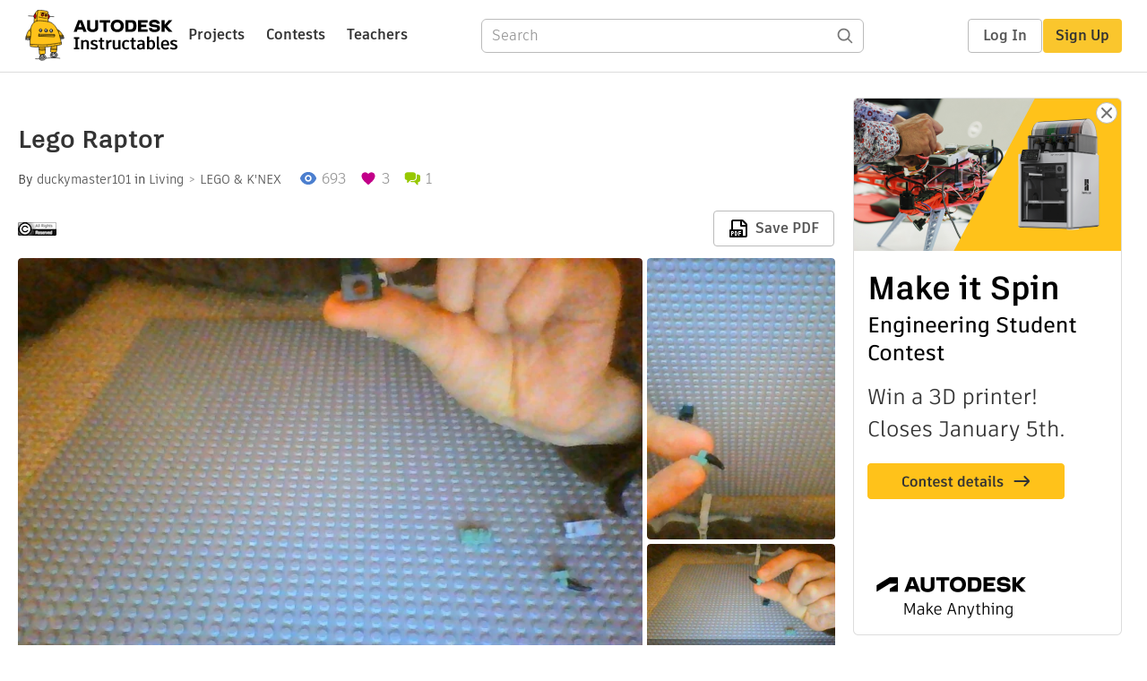

--- FILE ---
content_type: text/html; charset=utf-8
request_url: https://www.instructables.com/Getting-Started/
body_size: 11813
content:
<!DOCTYPE html><html lang="en" class="no-js is-desktop "><head prefix="og: http://ogp.me/ns# fb: http://ogp.me/ns/fb# ibles-production: http://ogp.me/ns/fb/ibles-production#"><link rel="preload" href="/json-api/whoAmI" as="fetch" crossorigin="anonymous"><meta name="referrer" content="origin" /><meta charset="utf-8"><title>Lego Raptor : 6 Steps - Instructables</title><meta property="fb:app_id" content="140028286058792"/><meta property="og:site_name" content="Instructables"/><meta name="viewport" content="width=device-width, initial-scale=1"><meta name="description" content="Lego Raptor: you need to make these parts for the raptor. sorry I didn&#x27;t do all the pieces you need but this is a great model"/><meta property="og:type" content="article"/><meta property="og:url" content="https://www.instructables.com/Getting-Started/"/><meta property="og:image" content="https://content.instructables.com/FMQ/Y1S6/IIXJLITT/FMQY1S6IIXJLITT.jpg?auto=webp&amp;frame=1"/><meta property="og:image:width" content="864"/><meta property="og:image:height" content="720"/><meta property="og:title" content="Lego Raptor"/><meta property="og:description" content="Lego Raptor: you need to make these parts for the raptor. sorry I didn&#x27;t do all the pieces you need but this is a great model"/><meta property="category" content="living"/><meta property="channel" content="lego-and-knex"/><meta name="twitter:card" content="summary_large_image"><meta name="twitter:site" content="@instructables"><meta name="twitter:title" content="Lego Raptor"/><meta name="twitter:image" content="https://content.instructables.com/FMQ/Y1S6/IIXJLITT/FMQY1S6IIXJLITT.jpg?auto=webp&amp;fit=bounds&amp;frame=1&amp;height=620&amp;width=620"/><meta name="thumbnail" content="https://content.instructables.com/FMQ/Y1S6/IIXJLITT/FMQY1S6IIXJLITT.jpg?auto=webp&amp;frame=1"/><link rel='dns-prefetch' href='//cdn.instructables.com'/><link rel='dns-prefetch' href='//content.instructables.com'/><link rel="canonical" href="https://www.instructables.com/Getting-Started/"/><link rel="shortcut icon" type="image/x-icon" href="/assets/img/siteassets/favicon.ico"/><link rel="apple-touch-icon" href="/assets/img/siteassets/apple-touch-icon.png"/><link rel="apple-touch-icon" sizes="192x192" href="/assets/img/siteassets/apple-touch-icon-192x192.png"/><link rel="apple-touch-icon" sizes="512x512" href="/assets/img/siteassets/apple-touch-icon-512x512.png"/><script>
(function(Ibles){
    Ibles.JST = Ibles.JST || {};
    Ibles.pageContext = {};
    Ibles.isStaging = false;
    Ibles.isLoggedIn = false;
    Ibles.accessCookie = "ibleAccess";
    Ibles.loggedInCookie = "loggedIn";
    Ibles.userStorageKey = "ibleuser";
})(window.Ibles = window.Ibles || {});
</script><script>function Deferred(){var e=[],t={resolve:function(n){t.then=function(e){e(n)},t.resolve=function(){throw new Error("Deferred already resolved")};var o,a=0;for(;o=e[a++];)o(n);e=null},then:function(t){e.push(t)}};return t}Ibles.readCookie=function(e,t){return(t=RegExp("(^|; )"+encodeURIComponent(e)+"=([^;]*)").exec(document.cookie))?decodeURIComponent(t[2]):null},function(e,t){var n=t.readCookie,o=n(t.loggedInCookie),a=n(t.accessCookie);t.isLoggedIn=!!o||!!a;try{var r=localStorage.getItem(t.userStorageKey);t.user=t.isLoggedIn&&r&&JSON.parse(r),e.addEventListener("DOMContentLoaded",(function(){null!=e.umami&&umami.identify(t.user.id,{screenName:t.user.screenName,email:t.user.email,admin:t.user.admin})}))}catch(e){}}(window,Ibles),function(e,t){var n=t.className;n=n.replace(/(^|\s)no-js(\s|$)/,"$1$2");var o=Ibles.user;if(Ibles.isLoggedIn&&o){n+=" is-loggedin",o.role&&o.role.indexOf("ADMIN")>=0&&(n+=" is-admin");for(var a=o.occupations,r=0;r<a.length;r++)if(a[r].name.toLowerCase().indexOf("teacher")>=0){n+=" is-teacher";break}}t.className=n}(Ibles,document.documentElement),function(e,t){var n=[],o=[],a=[],r=/p/.test(t.readyState),i="onpageshow"in e?"pageshow":"load";function s(e){return"function"==typeof e}function l(){var e=arguments,t=e[0],o=e[e.length-1];"object"==typeof t&&t.constructor===Object&&(o=t.callback,t=t.test?t.success:t.failure),s(o)&&(!function(e){e.constructor==Array&&e.length&&a.push.apply(a,e)}(t),n.push([o]))}function d(e,n,o){var a=t.createElement("script");for(var r in a.src=e,a.async=!0,n)a.setAttribute(r,n[r]);s(o)&&(a.onload=o);var i=t.getElementsByTagName("script")[0];i.parentNode.insertBefore(a,i)}function c(e,t){r?setTimeout(e,t||32):o.push(e,t)}e.addEventListener(i,(function(){for(r=!0;o[0];)c(o.shift(),o.shift())})),e.sessionReady=l,e.loadJS=l,e.loadJsQueue=n,e.sessionReady=l,e.deferJS=function(e,t,n){s(e)?c(e):c((function(){d(e,{},t)}),n)},e.loadScript=d,e.pageScripts=a}(window,document),
/*! loadCSS. [c]2017 Filament Group, Inc. MIT License */
function(e){"use strict";e.loadCSS||(e.loadCSS=function(){});var t=loadCSS.relpreload={};if(t.support=function(){var t;try{t=e.document.createElement("link").relList.supports("preload")}catch(e){t=!1}return function(){return t}}(),t.bindMediaToggle=function(e){var t=e.media||"all";function n(){e.addEventListener?e.removeEventListener("load",n):e.attachEvent&&e.detachEvent("onload",n),e.setAttribute("onload",null),e.media=t}e.addEventListener?e.addEventListener("load",n):e.attachEvent&&e.attachEvent("onload",n),setTimeout((function(){e.rel="stylesheet",e.media="only x"})),setTimeout(n,3e3)},t.poly=function(){if(!t.support())for(var n=e.document.getElementsByTagName("link"),o=0;o<n.length;o++){var a=n[o];"preload"!==a.rel||"style"!==a.getAttribute("as")||a.getAttribute("data-loadcss")||(a.setAttribute("data-loadcss",!0),t.bindMediaToggle(a))}},!t.support()){t.poly();var n=e.setInterval(t.poly,500);e.addEventListener?e.addEventListener("load",(function(){t.poly(),e.clearInterval(n)})):e.attachEvent&&e.attachEvent("onload",(function(){t.poly(),e.clearInterval(n)}))}"undefined"!=typeof exports?exports.loadCSS=loadCSS:e.loadCSS=loadCSS}("undefined"!=typeof global?global:this);</script><script type="application/ld+json">{"@context":"https://schema.org","@type":"Article","headline":"Lego Raptor","name":"Lego Raptor","description":"Lego Raptor: you need to make these parts for the raptor. sorry I didn't do all the pieces you need but this is a great model","datePublished":"2016-01-01","dateModified":"2017-10-01","mainEntityOfPage":{"@type":"WebPage","@id":"https://www.instructables.com/Getting-Started/"},"image":{"@type":"ImageObject","url":"https://content.instructables.com/FMQ/Y1S6/IIXJLITT/FMQY1S6IIXJLITT.jpg?auto=webp","width":1024,"height":853},"author":{"@type":"Organization","name":"Instructables","url":"https://www.instructables.com","logo":{"@type":"ImageObject","url":"https://www.instructables.com/assets/img/logo-228x60.png","width":228,"height":60}},"publisher":{"@type":"Organization","name":"Instructables","url":"https://www.instructables.com","logo":{"@type":"ImageObject","url":"https://www.instructables.com/assets/img/logo-228x60.png","width":228,"height":60}},"contributor":{"@type":"Person","name":"duckymaster101"}}</script><script type="application/ld+json">{"@context":"http://schema.org","@type":"BreadcrumbList","itemListElement":[{"@type":"ListItem","position":1,"name":"Living","item":{"@type":"WebPage","@id":"https://www.instructables.com/living/"}},{"@type":"ListItem","position":2,"name":"LEGO & K'NEX","item":{"@type":"WebPage","@id":"https://www.instructables.com/living/lego-and-knex/projects/"}}]}</script><script type="application/ld+json">{"@context":"http://schema.org","@type":"HowTo","name":"Lego Raptor","description":"Lego Raptor: you need to make these parts for the raptor. sorry I didn't do all the pieces you need but this is a great model","image":{"@type":"ImageObject","url":"https://content.instructables.com/FMQ/Y1S6/IIXJLITT/FMQY1S6IIXJLITT.jpg?auto=webp","width":1024,"height":853},"step":[{"@type":"HowToStep","name":"Legs","text":"for your velociraptor to be a fast runner it needs some powerful legs. just make sure you build 2.","image":"https://content.instructables.com/F6P/GKW6/IIXJLGNK/F6PGKW6IIXJLGNK.jpg?auto=webp&fit=bounds&frame=1&width=1024","url":"https://www.instructables.com/Getting-Started/#step1"},{"@type":"HowToStep","name":"Leg Joints","text":"need to be done","image":"https://content.instructables.com/FYB/BH4E/IIXJLGPQ/FYBBH4EIIXJLGPQ.jpg?auto=webp&fit=bounds&frame=1&width=1024","url":"https://www.instructables.com/Getting-Started/#step2"},{"@type":"HowToStep","name":"The Head","text":"put your heads together for ...","image":"https://content.instructables.com/F8D/ZSUU/IIXJLHCT/F8DZSUUIIXJLHCT.jpg?auto=webp&fit=bounds&frame=1&width=1024","url":"https://www.instructables.com/Getting-Started/#step3"},{"@type":"HowToStep","name":"Let Me Tell Yu a Tail...","text":"short and stubby. pretty easy.","image":"https://content.instructables.com/FB5/U17I/IIXJLHHI/FB5U17IIIXJLHHI.jpg?auto=webp&fit=bounds&frame=1&width=1024","url":"https://www.instructables.com/Getting-Started/#step4"},{"@type":"HowToStep","name":"Put Them All Together And...","text":"u can do it laddie,","image":"https://content.instructables.com/FUA/WPKJ/IIXJLI9E/FUAWPKJIIXJLI9E.jpg?auto=webp&fit=bounds&frame=1&width=1024","url":"https://www.instructables.com/Getting-Started/#step5"},{"@type":"HowToStep","name":"Voila","text":"Voila","image":"","url":"https://www.instructables.com/Getting-Started/#step6"}]}</script><link href="/assets/BUNDLES/global_desktop_bs2_css.min.css?c=1e5b6301eb" rel="stylesheet" type="text/css" media="screen" /><link href="/assets/scss/global.css?c=1e5b6301eb" rel="stylesheet" type="text/css" media="screen" /><link rel="preload" href="/assets/fonts/artifakt-element-regular.woff2" as="font" type="font/woff2" crossorigin="anonymous"><link rel="preload" href="/assets/fonts/artifakt-element-medium.woff2" as="font" type="font/woff2" crossorigin="anonymous"><link rel="preload" href="/assets/fonts/artifakt-element-bold.woff2" as="font" type="font/woff2" crossorigin="anonymous"><link rel="preload" href="/assets/fonts/artifakt-legend-regular.woff2" as="font" type="font/woff2" crossorigin="anonymous"><link rel="preload" href="/assets/fonts/artifakt-legend-bold.woff2" as="font" type="font/woff2" crossorigin="anonymous"><link href="/assets/scss/artifakt.css?c=1e5b6301eb" rel="stylesheet" type="text/css" media="screen" /><link href="/assets/BUNDLES/ible_desktop_css.min.css?c=1e5b6301eb" rel="stylesheet" type="text/css" media="screen" /><link href="/assets/BUNDLES/ible_print_css.min.css?c=1e5b6301eb" rel="stylesheet" type="text/css" media="print" /><link href="/assets/scss/instructable.css?c=1e5b6301eb" rel="stylesheet" type="text/css" media="screen" /><link rel="stylesheet" href="/assets/js_bundles/403b5fa8e1/main-CIjVy2mG.css" /><script type="module" crossorigin="" src="/assets/js_bundles/403b5fa8e1/main-o6l6Untk.js"></script><script type="text/javascript" src="https://js-cdn.dynatrace.com/jstag/1672bab6729/bf86358stq/17188ffd570aec1_complete.js" crossorigin="anonymous"></script><script defer src="/script.js" data-website-id="d961f64b-37e9-4704-8b1d-505f4230afe5" data-do-not-track="true"></script></head><body class=""><div id="site-announcements" class="site-announcements"><div class="site-announcements-content"></div></div><header id="site-header" class="responsive-header"></header><main><div id="react-container" class=""></div><div class="instructable"><div class="instructable-content"><article id="article" class="full-wrapper category-content-living"><header class="article-header" data-location="header"><div class="promo-top"><img class="promo-hide"
                 src="/assets/svg/close-ad.svg"
                 alt="Hide" title="Hide"/><a href="https://www.instructables.com/contest/makeitspin25" class="promo-link"><img src="//images.ctfassets.net/jl5ii4oqrdmc/4yplU7nAk0lm4Q3LuFIVDN/b177646a6830b549e2914bf89d747197/spin-Contest2-1940x500-2.png?w=1940&fm=webp" width="970" height="250" /></a></div><h1 class="header-title">Lego Raptor</h1><div class="sub-header"><div class="header-byline">
            By <a href="/member/duckymaster101/" rel="author">duckymaster101</a>
            
            
                in <a class="category" href="/living/">Living</a><a class="channel" href="/living/lego-and-knex/projects/">LEGO &amp; K&#x27;NEX</a></div><div class="header-stats"><p class="svg-views view-count">693</p><p class="svg-favorite active favorite-count">3</p><a href="#ible-footer-portal" class="svg-comments active comment-count">1</a></div></div><div class="sub-header header-meta-actions"><div class="header-meta"><span class="posted-date"></span><button class="license-btn" data-url="http://www.copyright.gov/"><img alt="license" src="/assets/img/license/c_small.png"/></button></div><div
                id="ible-actions-portal"
                data-urlstring="Getting-Started"
                data-id="EIEFVF1IIXJLG69"
                data-status="PUBLISHED"
            ></div></div></header><div class="article-body"><section id="intro" class="step" data-stepid="S0AFH05IIXJLG68"><h2 class="step-title sr-only">Introduction: Lego Raptor</h2><div class="mediaset"></div><noscript><div class="no-js-photoset"><img loading="lazy" alt="Lego Raptor" src="https://content.instructables.com/F8W/ISA8/IIXJLGMY/F8WISA8IIXJLGMY.jpg?auto=webp&amp;fit=bounds&amp;frame=1&amp;width=1024auto=webp&amp;frame=1&amp;height=300"><img loading="lazy" alt="Lego Raptor" src="https://content.instructables.com/FCW/4Z2N/IIXJLGNF/FCW4Z2NIIXJLGNF.jpg?auto=webp&amp;fit=bounds&amp;frame=1&amp;height=1024auto=webp&amp;frame=1&amp;height=300"><img loading="lazy" alt="Lego Raptor" src="https://content.instructables.com/FPX/0EM4/IIXJLGNG/FPX0EM4IIXJLGNG.jpg?auto=webp&amp;fit=bounds&amp;frame=1&amp;width=1024auto=webp&amp;frame=1&amp;height=300"><img loading="lazy" alt="Lego Raptor" src="https://content.instructables.com/FFE/RI34/IIXJLGNH/FFERI34IIXJLGNH.jpg?auto=webp&amp;fit=bounds&amp;frame=1&amp;width=1024auto=webp&amp;frame=1&amp;height=300"><img loading="lazy" alt="Lego Raptor" src="https://content.instructables.com/FZI/OKBZ/IIXJLIHI/FZIOKBZIIXJLIHI.jpg?auto=webp&amp;fit=bounds&amp;frame=1&amp;width=1024auto=webp&amp;frame=1&amp;height=300"></div></noscript><div class="author-promo clearfix"><div class="author-promo-row"><div class="byline"><a class="avatar" rel="author" href="/member/duckymaster101/"><img class="lazyload" data-src="https://content.instructables.com/FBK/XSDX/IIW1ZYIP/FBKXSDXIIW1ZYIP.jpg?auto=webp&amp;crop=1%3A1&amp;frame=1&amp;width=130" src="/assets/img/pixel.png" alt="duckymaster101"><noscript><img  src="https://content.instructables.com/FBK/XSDX/IIW1ZYIP/FBKXSDXIIW1ZYIP.jpg?auto=webp&amp;crop=1%3A1&amp;frame=1&amp;width=130" alt="duckymaster101"/></noscript></a><span class="author-name">By <a class="author" rel="author" href="/member/duckymaster101/">duckymaster101</a></span><span class="author-follow"><button class="btn btn-yellow follow-btn">Follow</button></span></div></div><div class="recent-ibles promoted-content clearfix "><span class="promoted-items-label"><a rel="author" class="author" href="/member/duckymaster101/">More by the author:</a></span><div class="promoted-items list-unstyled pull-right"><div data-id="" class="promoted-item-thumbnail thumbnail instructable-thumbnail"><div class="image-wrapper"><a href="/Lego-Radio/"><img class="lazyload" data-src="https://content.instructables.com/FW1/SNJS/IIW200Q8/FW1SNJSIIW200Q8.jpg?auto=webp&amp;crop=1%3A1&amp;frame=1&amp;width=130" src="/assets/img/pixel.png" alt="Lego Radio"><noscript><img  src="https://content.instructables.com/FW1/SNJS/IIW200Q8/FW1SNJSIIW200Q8.jpg?auto=webp&amp;crop=1%3A1&amp;frame=1&amp;width=130" alt="Lego Radio"/></noscript></a></div></div></div></div></div><div class="step-body"><p>you need to make these parts for the raptor. sorry I didn't do all the pieces you need but this is a great model</p></div></section><section id="step1" class="step" data-stepid="S44V4Y9IIXJLGX6"><h2 class="step-title">Step 1: Legs</h2><div class="mediaset"></div><noscript><div class="no-js-photoset"><img loading="lazy" alt="Legs" src="https://content.instructables.com/F6P/GKW6/IIXJLGNK/F6PGKW6IIXJLGNK.jpg?auto=webp&amp;fit=bounds&amp;frame=1&amp;width=1024auto=webp&amp;frame=1&amp;height=300"><img loading="lazy" alt="Legs" src="https://content.instructables.com/F66/G2D2/IIXJLGP7/F66G2D2IIXJLGP7.jpg?auto=webp&amp;fit=bounds&amp;frame=1&amp;width=1024auto=webp&amp;frame=1&amp;height=300"><img loading="lazy" alt="Legs" src="https://content.instructables.com/FFK/97H0/IIXJLGNM/FFK97H0IIXJLGNM.jpg?auto=webp&amp;fit=bounds&amp;frame=1&amp;width=1024auto=webp&amp;frame=1&amp;height=300"></div></noscript><div class="step-body"><p>for your velociraptor to be a fast runner it needs some powerful legs. just make sure you build 2.</p></div></section><section id="step2" class="step" data-stepid="SSU7H7MIIXJLH4M"><h2 class="step-title">Step 2: Leg Joints</h2><div class="mediaset"></div><noscript><div class="no-js-photoset"><img loading="lazy" alt="Leg Joints" src="https://content.instructables.com/FYB/BH4E/IIXJLGPQ/FYBBH4EIIXJLGPQ.jpg?auto=webp&amp;fit=bounds&amp;frame=1&amp;width=1024auto=webp&amp;frame=1&amp;height=300"></div></noscript><div class="step-body"><p>need to be done</p></div></section><section id="step3" class="step" data-stepid="SEZ40TDIIXJLH8Y"><h2 class="step-title">Step 3: The Head</h2><div class="mediaset"></div><noscript><div class="no-js-photoset"><img loading="lazy" alt="The Head" src="https://content.instructables.com/F8D/ZSUU/IIXJLHCT/F8DZSUUIIXJLHCT.jpg?auto=webp&amp;fit=bounds&amp;frame=1&amp;width=1024auto=webp&amp;frame=1&amp;height=300"><img loading="lazy" alt="The Head" src="https://content.instructables.com/FZB/MUAQ/IIXJLHDD/FZBMUAQIIXJLHDD.jpg?auto=webp&amp;fit=bounds&amp;frame=1&amp;width=1024auto=webp&amp;frame=1&amp;height=300"><img loading="lazy" alt="The Head" src="https://content.instructables.com/FRA/KW4D/IIXJLHDC/FRAKW4DIIXJLHDC.jpg?auto=webp&amp;fit=bounds&amp;frame=1&amp;width=1024auto=webp&amp;frame=1&amp;height=300"><img loading="lazy" alt="The Head" src="https://content.instructables.com/FJP/ME88/IIXJLHEA/FJPME88IIXJLHEA.jpg?auto=webp&amp;fit=bounds&amp;frame=1&amp;width=1024auto=webp&amp;frame=1&amp;height=300"><img loading="lazy" alt="The Head" src="https://content.instructables.com/F7F/E5CO/IIXJLHFP/F7FE5COIIXJLHFP.jpg?auto=webp&amp;fit=bounds&amp;frame=1&amp;width=1024auto=webp&amp;frame=1&amp;height=300"></div></noscript><div class="step-body"><p>put your heads together for ...</p></div></section><section id="step4" class="step" data-stepid="S5C010FIIXJLHPM"><h2 class="step-title">Step 4: Let Me Tell Yu a Tail...</h2><div class="mediaset"></div><noscript><div class="no-js-photoset"><img loading="lazy" alt="Let Me Tell Yu a Tail..." src="https://content.instructables.com/FB5/U17I/IIXJLHHI/FB5U17IIIXJLHHI.jpg?auto=webp&amp;fit=bounds&amp;frame=1&amp;width=1024auto=webp&amp;frame=1&amp;height=300"></div></noscript><div class="step-body"><p>short and stubby. pretty easy.</p></div></section><section id="step5" class="step" data-stepid="SM57YN5IIXJLI44"><h2 class="step-title">Step 5: Put Them All Together And...</h2><div class="mediaset"></div><noscript><div class="no-js-photoset"><img loading="lazy" alt="Put Them All Together And..." src="https://content.instructables.com/FUA/WPKJ/IIXJLI9E/FUAWPKJIIXJLI9E.jpg?auto=webp&amp;fit=bounds&amp;frame=1&amp;width=1024auto=webp&amp;frame=1&amp;height=300"><img loading="lazy" alt="Put Them All Together And..." src="https://content.instructables.com/FLG/6SZJ/IIXJLI9M/FLG6SZJIIXJLI9M.jpg?auto=webp&amp;fit=bounds&amp;frame=1&amp;width=1024auto=webp&amp;frame=1&amp;height=300"><img loading="lazy" alt="Put Them All Together And..." src="https://content.instructables.com/FSO/YXXX/IIXJLI9U/FSOYXXXIIXJLI9U.jpg?auto=webp&amp;fit=bounds&amp;frame=1&amp;width=1024auto=webp&amp;frame=1&amp;height=300"></div></noscript><div class="step-body"><p>u can do it laddie,</p></div></section><section id="step6" class="step" data-stepid="S7Q5OKMIIXJLIBH"><h2 class="step-title">Step 6: Voila</h2><div class="step-body"></div></section></div></article><div class="promo-side"><div class="promo-sticky-container"><img class="promo-hide"
                                 src="/assets/svg/close-ad.svg"
                                 alt="Hide" title="Hide"/><a href="https://www.instructables.com/contest/makeitspin25" class="promo-link"><img src="//images.ctfassets.net/jl5ii4oqrdmc/6FsNOldhVxbs4uSlUaDWzj/770c3f42a1e70edeec9a012e088fdea0/spin-Contest2-600x1200-3.png?w=600&fm=webp" width="300" height="600"></a></div></div></div><div
            id="ible-footer-portal"
            data-urlstring="Getting-Started"
            data-id="EIEFVF1IIXJLG69"
            data-author-id="MZZGHRZIIW41QCZ"
            data-classifications="[{&quot;name&quot;:&quot;living&quot;,&quot;title&quot;:&quot;Living&quot;,&quot;type&quot;:&quot;category&quot;,&quot;channels&quot;:[{&quot;name&quot;:&quot;lego-and-knex&quot;,&quot;title&quot;:&quot;LEGO &amp; K&#x27;NEX&quot;,&quot;type&quot;:&quot;channel&quot;,&quot;category&quot;:&quot;living&quot;}]}]"
        ></div><div
            id="project-admin-panel"
            data-urlstring="Getting-Started"
        ></div><div
            id="select-contest-portal"
            data-urlstring="Getting-Started"
        ></div></div></main><footer id="footer" class="footer footer-desktop footer-living"><div class="footer-row footer-row-top"><div class="footer-robot robot-icon robot-icon-living"></div><div class="footer-categories"><span class="title">Categories</span><ul class="footer-categories-links"><li class="circuits "><a href="/circuits/"><div class="category-icon icon-category-circuits"></div>Circuits
                            </a></li><li class="workshop "><a href="/workshop/"><div class="category-icon icon-category-workshop"></div>Workshop
                            </a></li><li class="design "><a href="/design/"><div class="category-icon icon-category-design"></div>Design
                            </a></li><li class="craft "><a href="/craft/"><div class="category-icon icon-category-craft"></div>Craft
                            </a></li><li class="cooking "><a href="/cooking/"><div class="category-icon icon-category-cooking"></div>Cooking
                            </a></li><li class="living active"><a href="/living/"><div class="category-icon icon-category-living"></div>Living
                            </a></li><li class="outside "><a href="/outside/"><div class="category-icon icon-category-outside"></div>Outside
                            </a></li><li class="teachers "><a href="/teachers/"><div class="category-icon icon-category-teachers"></div>Teachers
                            </a></li></ul></div><div class="footer-about-us"><span class="title">About Us</span><ul><li><a href="/about/">Who We Are</a></li><li><a href="/create/">Why Publish?</a></li></ul></div><div class="footer-resources"><span class="title">Resources</span><ul><li><a href="/Get-Started/">Get Started</a></li><li><a href="/help/">Help</a></li><li><a href="/sitemap/">Sitemap</a></li></ul></div><div class="footer-find-us"><span class="title">Find Us</span><ul><li><a class="instagram" href="https://www.instagram.com/instructables/" title="Instagram"><i class="svg-icon svg-share-instagram"></i></a></li><li><a class="tiktok" href="https://www.tiktok.com/@instructables" title="TikTok"><i class="svg-icon svg-share-tiktok"></i></a></li></ul></div></div><div class="footer-rule"><hr/></div><div class="footer-row footer-row-bottom"><div class="footer-links"><p>© 2026 Autodesk, Inc.</p><ul class="footer-links-list"><li><a href="https://www.autodesk.com/company/legal-notices-trademarks/terms-of-service-autodesk360-web-services/instructables-terms-of-service-june-5-2013" target="_blank">Terms of Service</a><span class="divider">|</span></li><li><a href="https://www.autodesk.com/company/legal-notices-trademarks/privacy-statement" target="_blank">Privacy Statement</a><span class="divider">|</span></li><li><a data-opt-in-preferences="">Privacy settings</a><span class="divider">|</span></li><li><a href="https://www.autodesk.com/company/legal-notices-trademarks" target="_blank">Legal Notices &amp; Trademarks</a></li></ul><a href="https://www.autodesk.com" class="adsk-logo" target="blank"><img alt="Autodesk" src="/assets/img/footer/autodesk-logo-primary-white.png"/></a></div></div></footer><script id="js-page-context" type="application/json">{"mobile":false,"accessCookie":"ibleAccess","sessionCookie":"JSESSIONID","loggedInCookie":"loggedIn","awsAlbCookie":"AWSALB","sourceCookie":"iblesource","userStorageKey":"ibleuser","remoteHost":"https://www.instructables.com","remoteRoot":"https://www.instructables.com/","staticRoot":"/assets/","facebookAppId":"140028286058792","recaptchaSiteKey":"6Ldd5tIrAAAAAMMFbMn4h6iFKmYUliI8P5SiMeV5","oauthCallbackUrl":"https://www.instructables.com/oauth/callback/","oauthGetAuthUrl":"https://www.instructables.com/oauth/getAuthUrl/","nativeApp":false,"disableEmailVerifyWidget":false,"cacheUrls":["https://www.instructables.com/Getting-Started/","https://www.instructables.com/json-api/showInstructableModel?anyStatus=false&urlString=Getting-Started&versionId=","https://www.instructables.com/json-api/getComments?IMadeIt=false&commentId=&instructableId=EIEFVF1IIXJLG69&limit=20"],"extraCacheUrls":[],"commitInfo":{"git_hash":"1e5b6301eb","commit_message":"Merge pull request #1841 from instructables/fix-logout-test"},"cdnUrlUserContent":"https://content.instructables.com","cdnUrlInternal":"https://content.instructables.com","cdnUrls":["https://content.instructables.com","https://content.instructables.com","https://content.instructables.com"],"xhrTimeoutMilliseconds":30000.0,"imageFileExtensions":["jpg","jpeg","gif","png","bmp"],"uploadableFileTypes":["bmp","gif","img","jpg","jpeg","pct","pict","png","raw","tif","tiff","avi","mov","mpg","mpeg","mp4","ogg","ram","webm","wmv","3gp","aaf","aif","aiff","mp3","wav","ai","apk","asc","asy","bat","brd","c","cdr","cpp","crw","csv","dru","dwg","dxf","eps","fzz","f3d","g","gco","gcode","gz","h","hex","iam","indd","ino","ipt","key","lbr","m3u","pde","pdf","psd","py","rtfsch","skp","sldprt","step","stl","studio2","studio3","sub","svg","swf","txt","visuino","vsd","wpr","xml","3mf"],"collectionLimit":300,"typesenseProxy":"/api_proxy/search","typesenseApiKey":"aVRXWEZhelk3RlYway94RVRCUk5kdmhjRzc3VGF6RW1UVVIxSXdvWlh3ST02ZWFYeyJleGNsdWRlX2ZpZWxkcyI6Im91dF9vZixzZWFyY2hfdGltZV9tcyxzdGVwQm9keSIsInBlcl9wYWdlIjo2MH0=","countries":[["US","United States"],["AF","Afghanistan"],["AL","Albania"],["DZ","Algeria"],["AS","American Samoa"],["AD","Andorra"],["AO","Angola"],["AI","Anguilla"],["AQ","Antarctica"],["AG","Antigua and Barbuda"],["AR","Argentina"],["AM","Armenia"],["AW","Aruba"],["AU","Australia"],["AT","Austria"],["AZ","Azerbaijan"],["BS","Bahamas"],["BH","Bahrain"],["BD","Bangladesh"],["BB","Barbados"],["BE","Belgium"],["BZ","Belize"],["BJ","Benin"],["BM","Bermuda"],["BT","Bhutan"],["BO","Bolivia"],["BQ","Bonaire, Sint Eustatius and Saba"],["BA","Bosnia and Herzegovina"],["BW","Botswana"],["BV","Bouvet Island"],["BR","Brazil"],["IO","British Indian Ocean Territory"],["BN","Brunei Darussalam"],["BG","Bulgaria"],["BF","Burkina Faso"],["BI","Burundi"],["CV","Cabo Verde"],["KH","Cambodia"],["CM","Cameroon"],["CA","Canada"],["KY","Cayman Islands"],["CF","Central African Republic"],["TD","Chad"],["CL","Chile"],["CN","China"],["CX","Christmas Island"],["CC","Cocos (Keeling) Islands"],["CO","Colombia"],["KM","Comoros"],["CG","Congo"],["CD","Congo, The Democratic Republic of the"],["CK","Cook Islands"],["CR","Costa Rica"],["HR","Croatia"],["CW","Cura\u00e7ao"],["CY","Cyprus"],["CZ","Czechia"],["CI","C\u00f4te d'Ivoire"],["DK","Denmark"],["DJ","Djibouti"],["DM","Dominica"],["DO","Dominican Republic"],["EC","Ecuador"],["EG","Egypt"],["SV","El Salvador"],["GQ","Equatorial Guinea"],["ER","Eritrea"],["EE","Estonia"],["SZ","Eswatini"],["ET","Ethiopia"],["FK","Falkland Islands (Malvinas)"],["FO","Faroe Islands"],["FJ","Fiji"],["FI","Finland"],["FR","France"],["GF","French Guiana"],["PF","French Polynesia"],["TF","French Southern Territories"],["GA","Gabon"],["GM","Gambia"],["GE","Georgia"],["DE","Germany"],["GH","Ghana"],["GI","Gibraltar"],["GR","Greece"],["GL","Greenland"],["GD","Grenada"],["GP","Guadeloupe"],["GU","Guam"],["GT","Guatemala"],["GG","Guernsey"],["GN","Guinea"],["GW","Guinea-Bissau"],["GY","Guyana"],["HT","Haiti"],["HM","Heard Island and McDonald Islands"],["VA","Holy See (Vatican City State)"],["HN","Honduras"],["HK","Hong Kong"],["HU","Hungary"],["IS","Iceland"],["IN","India"],["ID","Indonesia"],["IQ","Iraq"],["IE","Ireland"],["IM","Isle of Man"],["IL","Israel"],["IT","Italy"],["JM","Jamaica"],["JP","Japan"],["JE","Jersey"],["JO","Jordan"],["KZ","Kazakhstan"],["KE","Kenya"],["KI","Kiribati"],["KW","Kuwait"],["KG","Kyrgyzstan"],["LA","Laos"],["LV","Latvia"],["LB","Lebanon"],["LS","Lesotho"],["LR","Liberia"],["LY","Libya"],["LI","Liechtenstein"],["LT","Lithuania"],["LU","Luxembourg"],["MO","Macao"],["MG","Madagascar"],["MW","Malawi"],["MY","Malaysia"],["MV","Maldives"],["ML","Mali"],["MT","Malta"],["MH","Marshall Islands"],["MQ","Martinique"],["MR","Mauritania"],["MU","Mauritius"],["YT","Mayotte"],["MX","Mexico"],["FM","Micronesia, Federated States of"],["MD","Moldova"],["MC","Monaco"],["MN","Mongolia"],["ME","Montenegro"],["MS","Montserrat"],["MA","Morocco"],["MZ","Mozambique"],["MM","Myanmar"],["NA","Namibia"],["NR","Nauru"],["NP","Nepal"],["NL","Netherlands"],["NC","New Caledonia"],["NZ","New Zealand"],["NI","Nicaragua"],["NE","Niger"],["NG","Nigeria"],["NU","Niue"],["NF","Norfolk Island"],["MK","North Macedonia"],["MP","Northern Mariana Islands"],["NO","Norway"],["OM","Oman"],["PK","Pakistan"],["PW","Palau"],["PS","Palestine, State of"],["PA","Panama"],["PG","Papua New Guinea"],["PY","Paraguay"],["PE","Peru"],["PH","Philippines"],["PN","Pitcairn"],["PL","Poland"],["PT","Portugal"],["PR","Puerto Rico"],["QA","Qatar"],["RO","Romania"],["RW","Rwanda"],["RE","R\u00e9union"],["BL","Saint Barth\u00e9lemy"],["SH","Saint Helena, Ascension and Tristan da Cunha"],["KN","Saint Kitts and Nevis"],["LC","Saint Lucia"],["MF","Saint Martin (French part)"],["PM","Saint Pierre and Miquelon"],["VC","Saint Vincent and the Grenadines"],["WS","Samoa"],["SM","San Marino"],["ST","Sao Tome and Principe"],["SA","Saudi Arabia"],["SN","Senegal"],["RS","Serbia"],["SC","Seychelles"],["SL","Sierra Leone"],["SG","Singapore"],["SX","Sint Maarten (Dutch part)"],["SK","Slovakia"],["SI","Slovenia"],["SB","Solomon Islands"],["SO","Somalia"],["ZA","South Africa"],["GS","South Georgia and the South Sandwich Islands"],["KR","South Korea"],["SS","South Sudan"],["ES","Spain"],["LK","Sri Lanka"],["SD","Sudan"],["SR","Suriname"],["SJ","Svalbard and Jan Mayen"],["SE","Sweden"],["CH","Switzerland"],["TW","Taiwan"],["TJ","Tajikistan"],["TZ","Tanzania"],["TH","Thailand"],["TL","Timor-Leste"],["TG","Togo"],["TK","Tokelau"],["TO","Tonga"],["TT","Trinidad and Tobago"],["TN","Tunisia"],["TM","Turkmenistan"],["TC","Turks and Caicos Islands"],["TV","Tuvalu"],["TR","T\u00fcrkiye"],["UG","Uganda"],["UA","Ukraine"],["AE","United Arab Emirates"],["GB","United Kingdom"],["UM","United States Minor Outlying Islands"],["UY","Uruguay"],["UZ","Uzbekistan"],["VU","Vanuatu"],["VE","Venezuela"],["VN","Vietnam"],["VG","Virgin Islands, British"],["VI","Virgin Islands, U.S."],["WF","Wallis and Futuna"],["EH","Western Sahara"],["YE","Yemen"],["ZM","Zambia"],["ZW","Zimbabwe"],["AX","\u00c5land Islands"]],"ineligibleCountries":[["AR","Argentina"],["BR","Brazil"],["IT","Italy"],["PL","Poland"],["RO","Romania"],["TR","T\u00fcrkiye"]],"contentfulAccessToken":"2S1whBR1jkdivB6wuqq6zAPqdah2wFzvTOgb2t3C1jw","contentfulHost":"cdn.contentful.com","contentfulEnvironment":"master","featureFlags":{"get_help":true,"disable_amp":true,"react_homepage":true,"disable_backend_recaptcha_validation":true,"enable_recaptcha_enterprise":true,"responsive_nav":true,"oxygenoauth":true,"googleoauth":true,"allowscreennamechange":true},"category":"living","channel":"lego-and-knex","ibleData":{"id":"EIEFVF1IIXJLG69","urlString":"Getting-Started","fullUrl":"https://www.instructables.com/Getting-Started/","shareImageUrl":"https://content.instructables.com/FMQ/Y1S6/IIXJLITT/FMQY1S6IIXJLITT.jpg?auto=webp&frame=1","title":"Lego Raptor","type":"Step by Step","featureFlag":false,"classifications":[{"name":"living","title":"Living","type":"category","channels":[{"name":"lego-and-knex","title":"LEGO & K'NEX","type":"channel","category":"living"}]}],"category":"living","channel":"lego-and-knex","grade":"","subject":"","author":{"id":"MZZGHRZIIW41QCZ","screenName":"duckymaster101","originalUrl":"https://content.instructables.com/FBK/XSDX/IIW1ZYIP/FBKXSDXIIW1ZYIP.jpg?auto=webp"},"coverImage":{"originalUrl":"https://content.instructables.com/FMQ/Y1S6/IIXJLITT/FMQY1S6IIXJLITT.jpg?auto=webp"},"commentingEnabled":true,"indexTags":["internal"],"publishDate":"2016-01-01 10:16:27.0","modifiedDate":"2017-10-01 16:30:30.0"}}</script><script>/*! head.load - v2.0.0 */
!function(e,t){"use strict";var n,a,r=e.document,o=[],u=[],c={},l={},i="async"in r.createElement("script")||"MozAppearance"in r.documentElement.style||e.opera,s=e.head_conf&&e.head_conf.head||"head",d=e[s]=e[s]||function(){d.ready.apply(null,arguments)},f=1,p=2,y=3,m=4;function h(){}function v(e,t){if(e){"object"==typeof e&&(e=[].slice.call(e));for(var n=0,a=e.length;n<a;n++)t.call(e,e[n],n)}}function g(e,n){var a=Object.prototype.toString.call(n).slice(8,-1);return n!==t&&null!==n&&a===e}function E(e){return g("Function",e)}function L(e){return g("Array",e)}function T(e){(e=e||h)._done||(e(),e._done=1)}function b(e){var t,n,a,r,o={};if("object"==typeof e)for(var u in e)e[u]&&(o={name:u,url:e[u]});else o={name:(t=e,n=t.split("/"),a=n[n.length-1],r=a.indexOf("?"),-1!==r?a.substring(0,r):a),url:e};var c=l[o.name];return c&&c.url===o.url?c:(l[o.name]=o,o)}function j(e){for(var t in e=e||l)if(e.hasOwnProperty(t)&&e[t].state!==m)return!1;return!0}function A(e,n){e.state===t&&(e.state=f,e.onpreload=[],M({url:e.url,type:"cache"},(function(){!function(e){e.state=p,v(e.onpreload,(function(e){e.call()}))}(e)})))}function S(e,t){t=t||h,e.state!==m?e.state!==y?e.state!==f?(e.state=y,M(e,(function(){e.state=m,t(),v(c[e.name],(function(e){T(e)})),a&&j()&&v(c.ALL,(function(e){T(e)}))}))):e.onpreload.push((function(){S(e,t)})):d.ready(e.name,t):t()}function M(t,n){var a;n=n||h,/\.css[^\.]*$/.test(t.url)?((a=r.createElement("link")).type="text/"+(t.type||"css"),a.rel="stylesheet",a.href=t.url):((a=r.createElement("script")).type="text/"+(t.type||"javascript"),a.src=t.url),a.onload=a.onreadystatechange=function(t){("load"===(t=t||e.event).type||/loaded|complete/.test(a.readyState)&&(!r.documentMode||r.documentMode<9))&&(a.onload=a.onreadystatechange=a.onerror=null,n())},a.onerror=function(t){t=t||e.event,a.onload=a.onreadystatechange=a.onerror=null,n()},a.async=!1,a.defer=!1;var o=r.head||r.getElementsByTagName("head")[0];o.insertBefore(a,o.lastChild)}function O(){if(!r.body)return e.clearTimeout(d.readyTimeout),void(d.readyTimeout=e.setTimeout(O,50));a||(a=!0,function(){for(var e=r.getElementsByTagName("script"),t=0,n=e.length;t<n;t++){var a=e[t].getAttribute("data-headjs-load");if(a)return void d.load(a)}}(),v(o,(function(e){T(e)})))}function k(){r.addEventListener?(r.removeEventListener("DOMContentLoaded",k,!1),O()):"complete"===r.readyState&&(r.detachEvent("onreadystatechange",k),O())}if("complete"===r.readyState)O();else if(r.addEventListener)r.addEventListener("DOMContentLoaded",k,!1),e.addEventListener("load",O,!1);else{r.attachEvent("onreadystatechange",k),e.attachEvent("onload",O);var _=!1;try{_=!e.frameElement&&r.documentElement}catch(e){}_&&_.doScroll&&function t(){if(!a){try{_.doScroll("left")}catch(n){return e.clearTimeout(d.readyTimeout),void(d.readyTimeout=e.setTimeout(t,50))}O()}}()}d.load=d.js=i?function(){var e=arguments,t=e[e.length-1],n={};return E(t)||(t=null),L(e[0])?(e[0].push(t),d.load.apply(null,e[0]),d):(v(e,(function(e,a){e!==t&&(e=b(e),n[e.name]=e)})),v(e,(function(e,a){e!==t&&S(e=b(e),(function(){j(n)&&T(t)}))})),d)}:function(){var e=arguments,t=[].slice.call(e,1),a=t[0];return n?(a?(v(t,(function(e){!E(e)&&e&&A(b(e))})),S(b(e[0]),E(a)?a:function(){d.load.apply(null,t)})):S(b(e[0])),d):(u.push((function(){d.load.apply(null,e)})),d)},d.test=function(e,t,n,a){var r="object"==typeof e?e:{test:e,success:!!t&&(L(t)?t:[t]),failure:!!n&&(L(n)?n:[n]),callback:a||h},o=!!r.test;return o&&r.success?(r.success.push(r.callback),d.load.apply(null,r.success)):!o&&r.failure?(r.failure.push(r.callback),d.load.apply(null,r.failure)):a(),d},d.ready=function(e,t){if(e===r)return a?T(t):o.push(t),d;if(E(e)&&(t=e,e="ALL"),L(e)){var n={};return v(e,(function(e){n[e]=l[e],d.ready(e,(function(){j(n)&&T(t)}))})),d}if("string"!=typeof e||!E(t))return d;var u=l[e];if(u&&u.state===m||"ALL"===e&&j()&&a)return T(t),d;var i=c[e];return i?i.push(t):i=c[e]=[t],d},d.ready(r,(function(){n&&j()&&v(c.ALL,(function(e){T(e)})),d.feature&&d.feature("domloaded",!0)})),setTimeout((function(){n=!0,v(u,(function(e){e()}))}),300)}(window);</script><script>
        loadJS({
            test: Ibles.isLoggedIn,
            success: ["/assets/BUNDLES/ible_desktop_logged_in_js.min.js?c=1e5b6301eb"],
            failure: ["/assets/BUNDLES/ible_desktop_logged_out_js.min.js?c=1e5b6301eb"],
            callback: function() {
                
                var model = new Ibles.models.InstructableModel(_.extend({
                    disableComments: false,
                    allSteps: true,
                    fetchUserData: true,
                    fetchStats: true
                }, Ibles.pageContext.ibleData));

                var view = new Ibles.views.DesktopInstructableView({
                    el: ".instructable",
                    model: model
                });
                
            }
        });
    </script><script>
    // redirect if framed and browser does not respect CSP
    if (window.self !== window.top) window.top.location = window.self.location

    

    deferJS(function() {
        
        window.globalScripts = !Ibles.isLoggedIn ?
            ["/assets/BUNDLES/global_desktop_logged_out_bs2_js.min.js?c=1e5b6301eb"]:
            ["/assets/BUNDLES/global_desktop_logged_in_bs2_js.min.js?c=1e5b6301eb"];
        

        head.load(globalScripts.concat(pageScripts), function(){
            execCallbackQueue(loadJsQueue, loadJS);
        });
    });
</script><script type="text/javascript">
    window.run6Sense = false;
    (function(a,b,c,d){
        a='https://tags.tiqcdn.com/utag/autodesk/micro-basic/prod/utag.js';
        b=document;c='script';d=b.createElement(c);d.src=a;d.type='text/java'+c;d.async=true;
        a=b.getElementsByTagName(c)[0];a.parentNode.insertBefore(d,a);
    })();
</script></body></html>

--- FILE ---
content_type: text/css
request_url: https://www.instructables.com/assets/js_bundles/403b5fa8e1/TextInput-C1a_zPyo.css
body_size: -283
content:
._counter_10u0n_1{align-self:flex-end;font-weight:400;color:var(--gray-dark2);font-size:14px}._wrapper_10u0n_8{display:flex;flex-direction:column;width:100%}


--- FILE ---
content_type: application/x-javascript;charset=utf-8
request_url: https://smetrics.autodesk.com/id?d_visid_ver=4.4.0&d_fieldgroup=A&mcorgid=6DC7655351E5696B0A490D44%40AdobeOrg&mid=85961043749625113728297832084623330143&ts=1768715718473
body_size: -42
content:
{"mid":"85961043749625113728297832084623330143"}

--- FILE ---
content_type: text/javascript
request_url: https://www.instructables.com/assets/js_bundles/403b5fa8e1/selectors-EroiZ4gA.js
body_size: -172
content:
import{d$ as g}from"./main-o6l6Untk.js";const o=t=>t.modals||g,s=t=>{const{lightbox:e}=o(t);return e},a=t=>{const{imageEdit:e}=o(t);return e},i=t=>{const{files:e,index:n}=s(t);return e[n]},d=t=>{const{files:e}=s(t);return e},l=t=>{const{step:e}=s(t);return e},x=t=>{const{index:e}=s(t);return e>0},u=t=>{const{files:e,index:n}=s(t);return n<e.length-1},r=t=>{const{file:e}=a(t);return e},m=t=>!!r(t),h=t=>{const{context:e}=a(t);return e},b=t=>{const{deleteModal:e}=o(t);return e};export{r as a,i as b,l as c,x as d,u as e,b as f,h as g,d as h,m as i};
